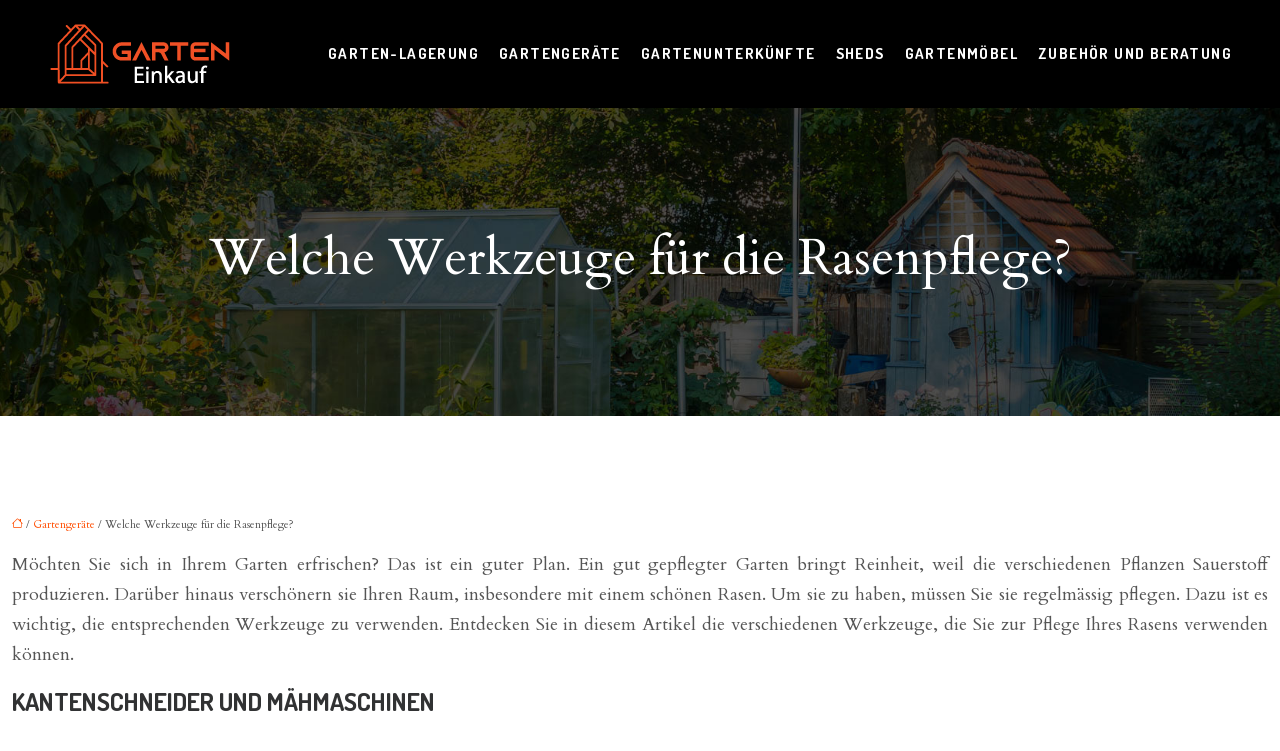

--- FILE ---
content_type: text/html; charset=UTF-8
request_url: https://www.garten-einkauf.de/welche-werkzeuge-fuer-die-rasenpflege/
body_size: 9665
content:
<!DOCTYPE html>
<html lang="de">
<head>
<meta charset="UTF-8" />
<meta name="viewport" content="width=device-width">
<link rel="shortcut icon" href="/wp-content/uploads/2020/03/favicon.png" />
<script type="application/ld+json">
{
    "@context": "https://schema.org",
    "@graph": [
        {
            "@type": "WebSite",
            "@id": "https://www.garten-einkauf.de#website",
            "url": "https://www.garten-einkauf.de",
            "name": "My CMS",
            "inLanguage": "de-DE",
            "publisher": {
                "@id": "https://www.garten-einkauf.de#organization"
            }
        },
        {
            "@type": "Organization",
            "@id": "https://www.garten-einkauf.de#organization",
            "name": "My CMS",
            "url": "https://www.garten-einkauf.de",
            "logo": {
                "@type": "ImageObject",
                "@id": "https://www.garten-einkauf.de#logo",
                "url": "https://www.garten-einkauf.de/wp-content/uploads/2024/09/garden-einkauf1.png"
            }
        },
        {
            "@type": "Person",
            "@id": "https://www.garten-einkauf.de/author/instalationsite_d70tquh9#person",
            "name": "admin",
            "jobTitle": "Rédaction Web",
            "url": "https://www.garten-einkauf.de/author/instalationsite_d70tquh9",
            "worksFor": {
                "@id": "https://www.garten-einkauf.de#organization"
            },
            "image": {
                "@type": "ImageObject",
                "url": ""
            }
        },
        {
            "@type": "WebPage",
            "@id": "https://www.garten-einkauf.de/welche-werkzeuge-fuer-die-rasenpflege/#webpage",
            "url": "https://www.garten-einkauf.de/welche-werkzeuge-fuer-die-rasenpflege/",
            "isPartOf": {
                "@id": "https://www.garten-einkauf.de#website"
            },
            "breadcrumb": {
                "@id": "https://www.garten-einkauf.de/welche-werkzeuge-fuer-die-rasenpflege/#breadcrumb"
            },
            "inLanguage": "de_DE"
        },
        {
            "@type": "Article",
            "@id": "https://www.garten-einkauf.de/welche-werkzeuge-fuer-die-rasenpflege/#article",
            "headline": "Welche Werkzeuge für die Rasenpflege?",
            "mainEntityOfPage": {
                "@id": "https://www.garten-einkauf.de/welche-werkzeuge-fuer-die-rasenpflege/#webpage"
            },
            "wordCount": 385,
            "isAccessibleForFree": true,
            "articleSection": [
                "Gartengeräte"
            ],
            "datePublished": "2020-07-17T14:04:42+00:00",
            "author": {
                "@id": "https://www.garten-einkauf.de/author/instalationsite_d70tquh9#person"
            },
            "publisher": {
                "@id": "https://www.garten-einkauf.de#organization"
            },
            "inLanguage": "de-DE"
        },
        {
            "@type": "BreadcrumbList",
            "@id": "https://www.garten-einkauf.de/welche-werkzeuge-fuer-die-rasenpflege/#breadcrumb",
            "itemListElement": [
                {
                    "@type": "ListItem",
                    "position": 1,
                    "name": "Accueil",
                    "item": "https://www.garten-einkauf.de/"
                },
                {
                    "@type": "ListItem",
                    "position": 2,
                    "name": "Gartengeräte",
                    "item": "https://www.garten-einkauf.de/gartengerate/"
                },
                {
                    "@type": "ListItem",
                    "position": 3,
                    "name": "Welche Werkzeuge für die Rasenpflege?",
                    "item": "https://www.garten-einkauf.de/welche-werkzeuge-fuer-die-rasenpflege/"
                }
            ]
        }
    ]
}</script>
<meta name='robots' content='max-image-preview:large' />
<title>Die richtigen Werkzeuge zur Pflege Ihres Rasens</title><meta name="description" content="Gras ist ein wichtiges Element in einem Garten. Es muss regelmäßig gewartet werden, um die richtige Qualität zu erreichen. Dies erfordert gut angepasste Werkzeuge."><link rel="alternate" title="oEmbed (JSON)" type="application/json+oembed" href="https://www.garten-einkauf.de/wp-json/oembed/1.0/embed?url=https%3A%2F%2Fwww.garten-einkauf.de%2Fwelche-werkzeuge-fuer-die-rasenpflege%2F" />
<link rel="alternate" title="oEmbed (XML)" type="text/xml+oembed" href="https://www.garten-einkauf.de/wp-json/oembed/1.0/embed?url=https%3A%2F%2Fwww.garten-einkauf.de%2Fwelche-werkzeuge-fuer-die-rasenpflege%2F&#038;format=xml" />
<style id='wp-img-auto-sizes-contain-inline-css' type='text/css'>
img:is([sizes=auto i],[sizes^="auto," i]){contain-intrinsic-size:3000px 1500px}
/*# sourceURL=wp-img-auto-sizes-contain-inline-css */
</style>
<style id='wp-block-library-inline-css' type='text/css'>
:root{--wp-block-synced-color:#7a00df;--wp-block-synced-color--rgb:122,0,223;--wp-bound-block-color:var(--wp-block-synced-color);--wp-editor-canvas-background:#ddd;--wp-admin-theme-color:#007cba;--wp-admin-theme-color--rgb:0,124,186;--wp-admin-theme-color-darker-10:#006ba1;--wp-admin-theme-color-darker-10--rgb:0,107,160.5;--wp-admin-theme-color-darker-20:#005a87;--wp-admin-theme-color-darker-20--rgb:0,90,135;--wp-admin-border-width-focus:2px}@media (min-resolution:192dpi){:root{--wp-admin-border-width-focus:1.5px}}.wp-element-button{cursor:pointer}:root .has-very-light-gray-background-color{background-color:#eee}:root .has-very-dark-gray-background-color{background-color:#313131}:root .has-very-light-gray-color{color:#eee}:root .has-very-dark-gray-color{color:#313131}:root .has-vivid-green-cyan-to-vivid-cyan-blue-gradient-background{background:linear-gradient(135deg,#00d084,#0693e3)}:root .has-purple-crush-gradient-background{background:linear-gradient(135deg,#34e2e4,#4721fb 50%,#ab1dfe)}:root .has-hazy-dawn-gradient-background{background:linear-gradient(135deg,#faaca8,#dad0ec)}:root .has-subdued-olive-gradient-background{background:linear-gradient(135deg,#fafae1,#67a671)}:root .has-atomic-cream-gradient-background{background:linear-gradient(135deg,#fdd79a,#004a59)}:root .has-nightshade-gradient-background{background:linear-gradient(135deg,#330968,#31cdcf)}:root .has-midnight-gradient-background{background:linear-gradient(135deg,#020381,#2874fc)}:root{--wp--preset--font-size--normal:16px;--wp--preset--font-size--huge:42px}.has-regular-font-size{font-size:1em}.has-larger-font-size{font-size:2.625em}.has-normal-font-size{font-size:var(--wp--preset--font-size--normal)}.has-huge-font-size{font-size:var(--wp--preset--font-size--huge)}.has-text-align-center{text-align:center}.has-text-align-left{text-align:left}.has-text-align-right{text-align:right}.has-fit-text{white-space:nowrap!important}#end-resizable-editor-section{display:none}.aligncenter{clear:both}.items-justified-left{justify-content:flex-start}.items-justified-center{justify-content:center}.items-justified-right{justify-content:flex-end}.items-justified-space-between{justify-content:space-between}.screen-reader-text{border:0;clip-path:inset(50%);height:1px;margin:-1px;overflow:hidden;padding:0;position:absolute;width:1px;word-wrap:normal!important}.screen-reader-text:focus{background-color:#ddd;clip-path:none;color:#444;display:block;font-size:1em;height:auto;left:5px;line-height:normal;padding:15px 23px 14px;text-decoration:none;top:5px;width:auto;z-index:100000}html :where(.has-border-color){border-style:solid}html :where([style*=border-top-color]){border-top-style:solid}html :where([style*=border-right-color]){border-right-style:solid}html :where([style*=border-bottom-color]){border-bottom-style:solid}html :where([style*=border-left-color]){border-left-style:solid}html :where([style*=border-width]){border-style:solid}html :where([style*=border-top-width]){border-top-style:solid}html :where([style*=border-right-width]){border-right-style:solid}html :where([style*=border-bottom-width]){border-bottom-style:solid}html :where([style*=border-left-width]){border-left-style:solid}html :where(img[class*=wp-image-]){height:auto;max-width:100%}:where(figure){margin:0 0 1em}html :where(.is-position-sticky){--wp-admin--admin-bar--position-offset:var(--wp-admin--admin-bar--height,0px)}@media screen and (max-width:600px){html :where(.is-position-sticky){--wp-admin--admin-bar--position-offset:0px}}

/*# sourceURL=wp-block-library-inline-css */
</style><style id='global-styles-inline-css' type='text/css'>
:root{--wp--preset--aspect-ratio--square: 1;--wp--preset--aspect-ratio--4-3: 4/3;--wp--preset--aspect-ratio--3-4: 3/4;--wp--preset--aspect-ratio--3-2: 3/2;--wp--preset--aspect-ratio--2-3: 2/3;--wp--preset--aspect-ratio--16-9: 16/9;--wp--preset--aspect-ratio--9-16: 9/16;--wp--preset--color--black: #000000;--wp--preset--color--cyan-bluish-gray: #abb8c3;--wp--preset--color--white: #ffffff;--wp--preset--color--pale-pink: #f78da7;--wp--preset--color--vivid-red: #cf2e2e;--wp--preset--color--luminous-vivid-orange: #ff6900;--wp--preset--color--luminous-vivid-amber: #fcb900;--wp--preset--color--light-green-cyan: #7bdcb5;--wp--preset--color--vivid-green-cyan: #00d084;--wp--preset--color--pale-cyan-blue: #8ed1fc;--wp--preset--color--vivid-cyan-blue: #0693e3;--wp--preset--color--vivid-purple: #9b51e0;--wp--preset--color--base: #f9f9f9;--wp--preset--color--base-2: #ffffff;--wp--preset--color--contrast: #111111;--wp--preset--color--contrast-2: #636363;--wp--preset--color--contrast-3: #A4A4A4;--wp--preset--color--accent: #cfcabe;--wp--preset--color--accent-2: #c2a990;--wp--preset--color--accent-3: #d8613c;--wp--preset--color--accent-4: #b1c5a4;--wp--preset--color--accent-5: #b5bdbc;--wp--preset--gradient--vivid-cyan-blue-to-vivid-purple: linear-gradient(135deg,rgb(6,147,227) 0%,rgb(155,81,224) 100%);--wp--preset--gradient--light-green-cyan-to-vivid-green-cyan: linear-gradient(135deg,rgb(122,220,180) 0%,rgb(0,208,130) 100%);--wp--preset--gradient--luminous-vivid-amber-to-luminous-vivid-orange: linear-gradient(135deg,rgb(252,185,0) 0%,rgb(255,105,0) 100%);--wp--preset--gradient--luminous-vivid-orange-to-vivid-red: linear-gradient(135deg,rgb(255,105,0) 0%,rgb(207,46,46) 100%);--wp--preset--gradient--very-light-gray-to-cyan-bluish-gray: linear-gradient(135deg,rgb(238,238,238) 0%,rgb(169,184,195) 100%);--wp--preset--gradient--cool-to-warm-spectrum: linear-gradient(135deg,rgb(74,234,220) 0%,rgb(151,120,209) 20%,rgb(207,42,186) 40%,rgb(238,44,130) 60%,rgb(251,105,98) 80%,rgb(254,248,76) 100%);--wp--preset--gradient--blush-light-purple: linear-gradient(135deg,rgb(255,206,236) 0%,rgb(152,150,240) 100%);--wp--preset--gradient--blush-bordeaux: linear-gradient(135deg,rgb(254,205,165) 0%,rgb(254,45,45) 50%,rgb(107,0,62) 100%);--wp--preset--gradient--luminous-dusk: linear-gradient(135deg,rgb(255,203,112) 0%,rgb(199,81,192) 50%,rgb(65,88,208) 100%);--wp--preset--gradient--pale-ocean: linear-gradient(135deg,rgb(255,245,203) 0%,rgb(182,227,212) 50%,rgb(51,167,181) 100%);--wp--preset--gradient--electric-grass: linear-gradient(135deg,rgb(202,248,128) 0%,rgb(113,206,126) 100%);--wp--preset--gradient--midnight: linear-gradient(135deg,rgb(2,3,129) 0%,rgb(40,116,252) 100%);--wp--preset--gradient--gradient-1: linear-gradient(to bottom, #cfcabe 0%, #F9F9F9 100%);--wp--preset--gradient--gradient-2: linear-gradient(to bottom, #C2A990 0%, #F9F9F9 100%);--wp--preset--gradient--gradient-3: linear-gradient(to bottom, #D8613C 0%, #F9F9F9 100%);--wp--preset--gradient--gradient-4: linear-gradient(to bottom, #B1C5A4 0%, #F9F9F9 100%);--wp--preset--gradient--gradient-5: linear-gradient(to bottom, #B5BDBC 0%, #F9F9F9 100%);--wp--preset--gradient--gradient-6: linear-gradient(to bottom, #A4A4A4 0%, #F9F9F9 100%);--wp--preset--gradient--gradient-7: linear-gradient(to bottom, #cfcabe 50%, #F9F9F9 50%);--wp--preset--gradient--gradient-8: linear-gradient(to bottom, #C2A990 50%, #F9F9F9 50%);--wp--preset--gradient--gradient-9: linear-gradient(to bottom, #D8613C 50%, #F9F9F9 50%);--wp--preset--gradient--gradient-10: linear-gradient(to bottom, #B1C5A4 50%, #F9F9F9 50%);--wp--preset--gradient--gradient-11: linear-gradient(to bottom, #B5BDBC 50%, #F9F9F9 50%);--wp--preset--gradient--gradient-12: linear-gradient(to bottom, #A4A4A4 50%, #F9F9F9 50%);--wp--preset--font-size--small: 13px;--wp--preset--font-size--medium: 20px;--wp--preset--font-size--large: 36px;--wp--preset--font-size--x-large: 42px;--wp--preset--spacing--20: min(1.5rem, 2vw);--wp--preset--spacing--30: min(2.5rem, 3vw);--wp--preset--spacing--40: min(4rem, 5vw);--wp--preset--spacing--50: min(6.5rem, 8vw);--wp--preset--spacing--60: min(10.5rem, 13vw);--wp--preset--spacing--70: 3.38rem;--wp--preset--spacing--80: 5.06rem;--wp--preset--spacing--10: 1rem;--wp--preset--shadow--natural: 6px 6px 9px rgba(0, 0, 0, 0.2);--wp--preset--shadow--deep: 12px 12px 50px rgba(0, 0, 0, 0.4);--wp--preset--shadow--sharp: 6px 6px 0px rgba(0, 0, 0, 0.2);--wp--preset--shadow--outlined: 6px 6px 0px -3px rgb(255, 255, 255), 6px 6px rgb(0, 0, 0);--wp--preset--shadow--crisp: 6px 6px 0px rgb(0, 0, 0);}:root { --wp--style--global--content-size: 1320px;--wp--style--global--wide-size: 1920px; }:where(body) { margin: 0; }.wp-site-blocks { padding-top: var(--wp--style--root--padding-top); padding-bottom: var(--wp--style--root--padding-bottom); }.has-global-padding { padding-right: var(--wp--style--root--padding-right); padding-left: var(--wp--style--root--padding-left); }.has-global-padding > .alignfull { margin-right: calc(var(--wp--style--root--padding-right) * -1); margin-left: calc(var(--wp--style--root--padding-left) * -1); }.has-global-padding :where(:not(.alignfull.is-layout-flow) > .has-global-padding:not(.wp-block-block, .alignfull)) { padding-right: 0; padding-left: 0; }.has-global-padding :where(:not(.alignfull.is-layout-flow) > .has-global-padding:not(.wp-block-block, .alignfull)) > .alignfull { margin-left: 0; margin-right: 0; }.wp-site-blocks > .alignleft { float: left; margin-right: 2em; }.wp-site-blocks > .alignright { float: right; margin-left: 2em; }.wp-site-blocks > .aligncenter { justify-content: center; margin-left: auto; margin-right: auto; }:where(.wp-site-blocks) > * { margin-block-start: 1.2rem; margin-block-end: 0; }:where(.wp-site-blocks) > :first-child { margin-block-start: 0; }:where(.wp-site-blocks) > :last-child { margin-block-end: 0; }:root { --wp--style--block-gap: 1.2rem; }:root :where(.is-layout-flow) > :first-child{margin-block-start: 0;}:root :where(.is-layout-flow) > :last-child{margin-block-end: 0;}:root :where(.is-layout-flow) > *{margin-block-start: 1.2rem;margin-block-end: 0;}:root :where(.is-layout-constrained) > :first-child{margin-block-start: 0;}:root :where(.is-layout-constrained) > :last-child{margin-block-end: 0;}:root :where(.is-layout-constrained) > *{margin-block-start: 1.2rem;margin-block-end: 0;}:root :where(.is-layout-flex){gap: 1.2rem;}:root :where(.is-layout-grid){gap: 1.2rem;}.is-layout-flow > .alignleft{float: left;margin-inline-start: 0;margin-inline-end: 2em;}.is-layout-flow > .alignright{float: right;margin-inline-start: 2em;margin-inline-end: 0;}.is-layout-flow > .aligncenter{margin-left: auto !important;margin-right: auto !important;}.is-layout-constrained > .alignleft{float: left;margin-inline-start: 0;margin-inline-end: 2em;}.is-layout-constrained > .alignright{float: right;margin-inline-start: 2em;margin-inline-end: 0;}.is-layout-constrained > .aligncenter{margin-left: auto !important;margin-right: auto !important;}.is-layout-constrained > :where(:not(.alignleft):not(.alignright):not(.alignfull)){max-width: var(--wp--style--global--content-size);margin-left: auto !important;margin-right: auto !important;}.is-layout-constrained > .alignwide{max-width: var(--wp--style--global--wide-size);}body .is-layout-flex{display: flex;}.is-layout-flex{flex-wrap: wrap;align-items: center;}.is-layout-flex > :is(*, div){margin: 0;}body .is-layout-grid{display: grid;}.is-layout-grid > :is(*, div){margin: 0;}body{--wp--style--root--padding-top: 0px;--wp--style--root--padding-right: var(--wp--preset--spacing--50);--wp--style--root--padding-bottom: 0px;--wp--style--root--padding-left: var(--wp--preset--spacing--50);}a:where(:not(.wp-element-button)){text-decoration: underline;}:root :where(a:where(:not(.wp-element-button)):hover){text-decoration: none;}:root :where(.wp-element-button, .wp-block-button__link){background-color: var(--wp--preset--color--contrast);border-radius: .33rem;border-color: var(--wp--preset--color--contrast);border-width: 0;color: var(--wp--preset--color--base);font-family: inherit;font-size: var(--wp--preset--font-size--small);font-style: normal;font-weight: 500;letter-spacing: inherit;line-height: inherit;padding-top: 0.6rem;padding-right: 1rem;padding-bottom: 0.6rem;padding-left: 1rem;text-decoration: none;text-transform: inherit;}:root :where(.wp-element-button:hover, .wp-block-button__link:hover){background-color: var(--wp--preset--color--contrast-2);border-color: var(--wp--preset--color--contrast-2);color: var(--wp--preset--color--base);}:root :where(.wp-element-button:focus, .wp-block-button__link:focus){background-color: var(--wp--preset--color--contrast-2);border-color: var(--wp--preset--color--contrast-2);color: var(--wp--preset--color--base);outline-color: var(--wp--preset--color--contrast);outline-offset: 2px;outline-style: dotted;outline-width: 1px;}:root :where(.wp-element-button:active, .wp-block-button__link:active){background-color: var(--wp--preset--color--contrast);color: var(--wp--preset--color--base);}:root :where(.wp-element-caption, .wp-block-audio figcaption, .wp-block-embed figcaption, .wp-block-gallery figcaption, .wp-block-image figcaption, .wp-block-table figcaption, .wp-block-video figcaption){color: var(--wp--preset--color--contrast-2);font-family: var(--wp--preset--font-family--body);font-size: 0.8rem;}.has-black-color{color: var(--wp--preset--color--black) !important;}.has-cyan-bluish-gray-color{color: var(--wp--preset--color--cyan-bluish-gray) !important;}.has-white-color{color: var(--wp--preset--color--white) !important;}.has-pale-pink-color{color: var(--wp--preset--color--pale-pink) !important;}.has-vivid-red-color{color: var(--wp--preset--color--vivid-red) !important;}.has-luminous-vivid-orange-color{color: var(--wp--preset--color--luminous-vivid-orange) !important;}.has-luminous-vivid-amber-color{color: var(--wp--preset--color--luminous-vivid-amber) !important;}.has-light-green-cyan-color{color: var(--wp--preset--color--light-green-cyan) !important;}.has-vivid-green-cyan-color{color: var(--wp--preset--color--vivid-green-cyan) !important;}.has-pale-cyan-blue-color{color: var(--wp--preset--color--pale-cyan-blue) !important;}.has-vivid-cyan-blue-color{color: var(--wp--preset--color--vivid-cyan-blue) !important;}.has-vivid-purple-color{color: var(--wp--preset--color--vivid-purple) !important;}.has-base-color{color: var(--wp--preset--color--base) !important;}.has-base-2-color{color: var(--wp--preset--color--base-2) !important;}.has-contrast-color{color: var(--wp--preset--color--contrast) !important;}.has-contrast-2-color{color: var(--wp--preset--color--contrast-2) !important;}.has-contrast-3-color{color: var(--wp--preset--color--contrast-3) !important;}.has-accent-color{color: var(--wp--preset--color--accent) !important;}.has-accent-2-color{color: var(--wp--preset--color--accent-2) !important;}.has-accent-3-color{color: var(--wp--preset--color--accent-3) !important;}.has-accent-4-color{color: var(--wp--preset--color--accent-4) !important;}.has-accent-5-color{color: var(--wp--preset--color--accent-5) !important;}.has-black-background-color{background-color: var(--wp--preset--color--black) !important;}.has-cyan-bluish-gray-background-color{background-color: var(--wp--preset--color--cyan-bluish-gray) !important;}.has-white-background-color{background-color: var(--wp--preset--color--white) !important;}.has-pale-pink-background-color{background-color: var(--wp--preset--color--pale-pink) !important;}.has-vivid-red-background-color{background-color: var(--wp--preset--color--vivid-red) !important;}.has-luminous-vivid-orange-background-color{background-color: var(--wp--preset--color--luminous-vivid-orange) !important;}.has-luminous-vivid-amber-background-color{background-color: var(--wp--preset--color--luminous-vivid-amber) !important;}.has-light-green-cyan-background-color{background-color: var(--wp--preset--color--light-green-cyan) !important;}.has-vivid-green-cyan-background-color{background-color: var(--wp--preset--color--vivid-green-cyan) !important;}.has-pale-cyan-blue-background-color{background-color: var(--wp--preset--color--pale-cyan-blue) !important;}.has-vivid-cyan-blue-background-color{background-color: var(--wp--preset--color--vivid-cyan-blue) !important;}.has-vivid-purple-background-color{background-color: var(--wp--preset--color--vivid-purple) !important;}.has-base-background-color{background-color: var(--wp--preset--color--base) !important;}.has-base-2-background-color{background-color: var(--wp--preset--color--base-2) !important;}.has-contrast-background-color{background-color: var(--wp--preset--color--contrast) !important;}.has-contrast-2-background-color{background-color: var(--wp--preset--color--contrast-2) !important;}.has-contrast-3-background-color{background-color: var(--wp--preset--color--contrast-3) !important;}.has-accent-background-color{background-color: var(--wp--preset--color--accent) !important;}.has-accent-2-background-color{background-color: var(--wp--preset--color--accent-2) !important;}.has-accent-3-background-color{background-color: var(--wp--preset--color--accent-3) !important;}.has-accent-4-background-color{background-color: var(--wp--preset--color--accent-4) !important;}.has-accent-5-background-color{background-color: var(--wp--preset--color--accent-5) !important;}.has-black-border-color{border-color: var(--wp--preset--color--black) !important;}.has-cyan-bluish-gray-border-color{border-color: var(--wp--preset--color--cyan-bluish-gray) !important;}.has-white-border-color{border-color: var(--wp--preset--color--white) !important;}.has-pale-pink-border-color{border-color: var(--wp--preset--color--pale-pink) !important;}.has-vivid-red-border-color{border-color: var(--wp--preset--color--vivid-red) !important;}.has-luminous-vivid-orange-border-color{border-color: var(--wp--preset--color--luminous-vivid-orange) !important;}.has-luminous-vivid-amber-border-color{border-color: var(--wp--preset--color--luminous-vivid-amber) !important;}.has-light-green-cyan-border-color{border-color: var(--wp--preset--color--light-green-cyan) !important;}.has-vivid-green-cyan-border-color{border-color: var(--wp--preset--color--vivid-green-cyan) !important;}.has-pale-cyan-blue-border-color{border-color: var(--wp--preset--color--pale-cyan-blue) !important;}.has-vivid-cyan-blue-border-color{border-color: var(--wp--preset--color--vivid-cyan-blue) !important;}.has-vivid-purple-border-color{border-color: var(--wp--preset--color--vivid-purple) !important;}.has-base-border-color{border-color: var(--wp--preset--color--base) !important;}.has-base-2-border-color{border-color: var(--wp--preset--color--base-2) !important;}.has-contrast-border-color{border-color: var(--wp--preset--color--contrast) !important;}.has-contrast-2-border-color{border-color: var(--wp--preset--color--contrast-2) !important;}.has-contrast-3-border-color{border-color: var(--wp--preset--color--contrast-3) !important;}.has-accent-border-color{border-color: var(--wp--preset--color--accent) !important;}.has-accent-2-border-color{border-color: var(--wp--preset--color--accent-2) !important;}.has-accent-3-border-color{border-color: var(--wp--preset--color--accent-3) !important;}.has-accent-4-border-color{border-color: var(--wp--preset--color--accent-4) !important;}.has-accent-5-border-color{border-color: var(--wp--preset--color--accent-5) !important;}.has-vivid-cyan-blue-to-vivid-purple-gradient-background{background: var(--wp--preset--gradient--vivid-cyan-blue-to-vivid-purple) !important;}.has-light-green-cyan-to-vivid-green-cyan-gradient-background{background: var(--wp--preset--gradient--light-green-cyan-to-vivid-green-cyan) !important;}.has-luminous-vivid-amber-to-luminous-vivid-orange-gradient-background{background: var(--wp--preset--gradient--luminous-vivid-amber-to-luminous-vivid-orange) !important;}.has-luminous-vivid-orange-to-vivid-red-gradient-background{background: var(--wp--preset--gradient--luminous-vivid-orange-to-vivid-red) !important;}.has-very-light-gray-to-cyan-bluish-gray-gradient-background{background: var(--wp--preset--gradient--very-light-gray-to-cyan-bluish-gray) !important;}.has-cool-to-warm-spectrum-gradient-background{background: var(--wp--preset--gradient--cool-to-warm-spectrum) !important;}.has-blush-light-purple-gradient-background{background: var(--wp--preset--gradient--blush-light-purple) !important;}.has-blush-bordeaux-gradient-background{background: var(--wp--preset--gradient--blush-bordeaux) !important;}.has-luminous-dusk-gradient-background{background: var(--wp--preset--gradient--luminous-dusk) !important;}.has-pale-ocean-gradient-background{background: var(--wp--preset--gradient--pale-ocean) !important;}.has-electric-grass-gradient-background{background: var(--wp--preset--gradient--electric-grass) !important;}.has-midnight-gradient-background{background: var(--wp--preset--gradient--midnight) !important;}.has-gradient-1-gradient-background{background: var(--wp--preset--gradient--gradient-1) !important;}.has-gradient-2-gradient-background{background: var(--wp--preset--gradient--gradient-2) !important;}.has-gradient-3-gradient-background{background: var(--wp--preset--gradient--gradient-3) !important;}.has-gradient-4-gradient-background{background: var(--wp--preset--gradient--gradient-4) !important;}.has-gradient-5-gradient-background{background: var(--wp--preset--gradient--gradient-5) !important;}.has-gradient-6-gradient-background{background: var(--wp--preset--gradient--gradient-6) !important;}.has-gradient-7-gradient-background{background: var(--wp--preset--gradient--gradient-7) !important;}.has-gradient-8-gradient-background{background: var(--wp--preset--gradient--gradient-8) !important;}.has-gradient-9-gradient-background{background: var(--wp--preset--gradient--gradient-9) !important;}.has-gradient-10-gradient-background{background: var(--wp--preset--gradient--gradient-10) !important;}.has-gradient-11-gradient-background{background: var(--wp--preset--gradient--gradient-11) !important;}.has-gradient-12-gradient-background{background: var(--wp--preset--gradient--gradient-12) !important;}.has-small-font-size{font-size: var(--wp--preset--font-size--small) !important;}.has-medium-font-size{font-size: var(--wp--preset--font-size--medium) !important;}.has-large-font-size{font-size: var(--wp--preset--font-size--large) !important;}.has-x-large-font-size{font-size: var(--wp--preset--font-size--x-large) !important;}
/*# sourceURL=global-styles-inline-css */
</style>

<link rel='stylesheet' id='default-css' href='https://www.garten-einkauf.de/wp-content/themes/factory-templates-4/style.css?ver=b55e69ec82ebc22ed8bcadf8fc4fd9b5' type='text/css' media='all' />
<link rel='stylesheet' id='bootstrap5-css' href='https://www.garten-einkauf.de/wp-content/themes/factory-templates-4/css/bootstrap.min.css?ver=b55e69ec82ebc22ed8bcadf8fc4fd9b5' type='text/css' media='all' />
<link rel='stylesheet' id='bootstrap-icon-css' href='https://www.garten-einkauf.de/wp-content/themes/factory-templates-4/css/bootstrap-icons.css?ver=b55e69ec82ebc22ed8bcadf8fc4fd9b5' type='text/css' media='all' />
<link rel='stylesheet' id='global-css' href='https://www.garten-einkauf.de/wp-content/themes/factory-templates-4/css/global.css?ver=b55e69ec82ebc22ed8bcadf8fc4fd9b5' type='text/css' media='all' />
<link rel='stylesheet' id='light-theme-css' href='https://www.garten-einkauf.de/wp-content/themes/factory-templates-4/css/light.css?ver=b55e69ec82ebc22ed8bcadf8fc4fd9b5' type='text/css' media='all' />
<script type="text/javascript" src="https://code.jquery.com/jquery-3.2.1.min.js?ver=b55e69ec82ebc22ed8bcadf8fc4fd9b5" id="jquery3.2.1-js"></script>
<script type="text/javascript" src="https://www.garten-einkauf.de/wp-content/themes/factory-templates-4/js/fn.js?ver=b55e69ec82ebc22ed8bcadf8fc4fd9b5" id="default_script-js"></script>
<link rel="https://api.w.org/" href="https://www.garten-einkauf.de/wp-json/" /><link rel="alternate" title="JSON" type="application/json" href="https://www.garten-einkauf.de/wp-json/wp/v2/posts/473" /><link rel="EditURI" type="application/rsd+xml" title="RSD" href="https://www.garten-einkauf.de/xmlrpc.php?rsd" />
<link rel="canonical" href="https://www.garten-einkauf.de/welche-werkzeuge-fuer-die-rasenpflege/" />
<link rel='shortlink' href='https://www.garten-einkauf.de/?p=473' />
 
<link rel="preconnect" href="https://fonts.googleapis.com">
    <link rel="preconnect" href="https://fonts.gstatic.com" crossorigin>
    <link href="https://fonts.googleapis.com/css2?family=Cardo&family=Dosis:wght@300;400;500;600;700&family=Satisfy&display=swap" rel="stylesheet">
<meta name="google-site-verification" content="mKQ3sy-EBtr4KEfZA5ljddLUSMCGptInLWtzYbX8Om4" />
<meta name="google-site-verification" content="G0l75MGPsOOM4kFeGZSaIWIV8AXaTVT5DDSHETQkHl8" /> 
<style type="text/css">
.default_color_background,.menu-bars{background-color : #ff4d01 }.default_color_text,a,h1 span,h2 span,h3 span,h4 span,h5 span,h6 span{color :#ff4d01 }.navigation li a,.navigation li.disabled,.navigation li.active a,.owl-dots .owl-dot.active span,.owl-dots .owl-dot:hover span{background-color: #ff4d01;}
.block-spc{border-color:#ff4d01}
.page-content a{color : #ff4d01 }.page-content a:hover{color : #d7a309 }.home .body-content a{color : #ff4d01 }.home .body-content a:hover{color : #d7a309 }.col-menu,.main-navigation{background-color:transparent;}body:not(.home) .main-navigation{background-color:#000}.main-navigation {padding:10px 0;}.main-navigation.scrolled{background-color:#000;}.main-navigation .logo-main{height: 72px;}.main-navigation  .logo-sticky{height: 60px;}nav li a{font-size:15px;}nav li a{line-height:26px;}nav li a{color:#fff!important;}nav li:hover > a,.current-menu-item > a{color:#ff4d01!important;}.sub-menu a{color:#000!important;}.archive h1{color:#fff!important;}.archive h1{text-align:center!important;} .archive h1{font-size:50px}  .archive h2,.cat-description h2{font-size:25px} .archive h2 a,.cat-description h2{color:#333!important;}.archive .readmore{background-color:#ff4d01;}.archive .readmore{color:#fff;}.archive .readmore:hover{background-color:#0a0a0a;}.archive .readmore:hover{color:#fff;}.archive .readmore{padding:8px 20px;}.single h1{color:#fff!important;}.single .the-post h2{color:#313233!important;}.single .the-post h3{color:#313233!important;}.single .the-post h4{color:#313233!important;}.single .the-post h5{color:#313233!important;}.single .the-post h6{color:#313233!important;} .single .post-content a{color:#ff4d01} .single .post-content a:hover{color:#d7a309}.single h1{text-align:center!important;}.single h1{font-size: 50px}.single h2{font-size: 25px}.single h3{font-size: 21px}.single h4{font-size: 18px}.single h5{font-size: 16px}.single h6{font-size: 15px}footer{background-position:top }  footer{padding:80px 0 60px} </style>
<style>:root {
    --color-primary: #ff4d01;
    --color-primary-light: #ff6401;
    --color-primary-dark: #b23500;
    --color-primary-hover: #e54500;
    --color-primary-muted: #ff7b01;
            --color-background: #fff;
    --color-text: #ffffff;
} </style>
<style id="custom-st" type="text/css">
body{font-family:'Cardo';font-weight:400;line-height:1.7;color:#555;font-size:18px;}.dosis{font-family:'Dosis';}.satisfy{font-family:'Satisfy';}.arr-mart{margin-left:-50px!important}nav li a{font-family:Dosis;font-weight:700;text-transform:uppercase;letter-spacing:1.4px;}.main-navigation .menu-item-has-children:after{right:-23px;color:#fff;}h2,h3,h4,h5,h6{font-weight:700;text-transform:uppercase;font-family:Dosis;}.text-justify {text-align:justify;}.hover-image .wp-block-cover__background{opacity:0 !important;transition:all 0.6s ease;}.hover-image:hover .wp-block-cover__background{opacity:0.6!important;}.hover-image .wp-block-cover__image-background{transition:all 0.5s ease;}.hover-image:hover .wp-block-cover__image-background{transform:scale(1.2);}.groupeA .is-layout-flex{gap:0rem;}.groupeA figure{margin:0 0 0rem;}footer .widget_footer {text-align:center;}.widget_footer .footer-widget{font-size:24px;border-bottom:0px solid;margin:30px;}.apollo figure .heading{text-transform:uppercase;}.apollo figure p{text-transform:uppercase;}.widget_sidebar .sidebar-widget{font-size:22px;border-bottom:0px solid;margin-bottom:10px;}@media only screen and (max-width:670px){h1 {font-size:70px !important;line-height:80px !important;}.parA {font-size:30px !important;}.arr-mart{margin-left:0!important}}body:not(.home) footer{background-color:#f3eeec;}.widget_sidebar{margin-bottom:50px;background:#fff;-webkit-box-shadow:0 15px 76px 0 rgba(0,0,0,.1);box-shadow:0 15px 76px 0 rgba(0,0,0,.1);box-sizing:border-box;text-align:center;padding:25px 20px 20px;}.widget_sidebar .sidebar-widget{margin-bottom:1em;color:#111;text-align:left;position:relative;padding-bottom:1em;font-weight:500;border-bottom:none;font-size:20px;}.widget_sidebar .sidebar-widget:after,.widget_sidebar .sidebar-widget:before{content:"";position:absolute;left:0;bottom:2px;height:0;}.widget_sidebar .sidebar-widget:before{width:100%;border-bottom:1px solid #ececec;}.widget_sidebar .sidebar-widget:after{width:50px;border-bottom:1px solid #ff4d01;}#back_to_top svg {width:20px;}#inactive,.to-top {box-shadow:none;z-index:3;}</style>
</head> 

<body class="wp-singular post-template-default single single-post postid-473 single-format-standard wp-theme-factory-templates-4 catid-4" style="background-color: #fff;">

<div class="main-navigation  container-fluid is_sticky ">
<nav class="navbar navbar-expand-lg px-5 container-fluid">

<a id="logo" href="https://www.garten-einkauf.de">
<img class="logo-main" src="/wp-content/uploads/2024/09/garden-einkauf1.png"  width="183px"   height="72px"  alt="logo">
<img class="logo-sticky" src="/wp-content/uploads/2024/09/garden-einkauf1.png" width="auto" height="60px" alt="logo"></a>

    <button class="navbar-toggler" type="button" data-bs-toggle="collapse" data-bs-target="#navbarSupportedContent" aria-controls="navbarSupportedContent" aria-expanded="false" aria-label="Toggle navigation">
      <span class="navbar-toggler-icon"><i class="bi bi-list"></i></span>
    </button>

    <div class="collapse navbar-collapse" id="navbarSupportedContent">

<ul id="main-menu" class="classic-menu navbar-nav ms-auto mb-2 mb-lg-0"><li id="menu-item-385" class="menu-item menu-item-type-taxonomy menu-item-object-category"><a href="https://www.garten-einkauf.de/garten-lagerung/">Garten-Lagerung</a></li>
<li id="menu-item-386" class="menu-item menu-item-type-taxonomy menu-item-object-category current-post-ancestor current-menu-parent current-post-parent"><a href="https://www.garten-einkauf.de/gartengerate/">Gartengeräte</a></li>
<li id="menu-item-387" class="menu-item menu-item-type-taxonomy menu-item-object-category"><a href="https://www.garten-einkauf.de/gartenunterkunfte/">Gartenunterkünfte</a></li>
<li id="menu-item-441" class="menu-item menu-item-type-taxonomy menu-item-object-category"><a href="https://www.garten-einkauf.de/sheds/">SHEDS</a></li>
<li id="menu-item-475" class="menu-item menu-item-type-taxonomy menu-item-object-category"><a href="https://www.garten-einkauf.de/gartenmoebel/">GARTENMÖBEL</a></li>
<li id="menu-item-388" class="menu-item menu-item-type-taxonomy menu-item-object-category"><a href="https://www.garten-einkauf.de/zubehor-und-beratung/">Zubehör und Beratung</a></li>
</ul>
</div>
</nav>
</div><!--menu-->
<div style="background-color:instalationsite_d70tquh9" class="body-content     ">
  

<div class="container-fluid subheader" style="background-position:top;background-image:url(/wp-content/uploads/2020/03/garten-einkauf.jpg);background-color:;">
<div id="mask" style=""></div>	
<div class="container-xxl"><h1 class="title">Welche Werkzeuge für die Rasenpflege?</h1></div></div>



<div class="post-content container-xxl"> 


<div class="row">
<div class="  col-xxl-9  col-md-12">	



<div class="all-post-content">
<article>
<div style="font-size: 11px" class="breadcrumb"><a href="/"><i class="bi bi-house"></i></a>&nbsp;/&nbsp;<a href="https://www.garten-einkauf.de/gartengerate/">Gartengeräte</a>&nbsp;/&nbsp;Welche Werkzeuge für die Rasenpflege?</div>
<div class="the-post">





<p>Möchten Sie sich in Ihrem Garten erfrischen? Das ist ein guter Plan. Ein gut gepflegter Garten bringt Reinheit, weil die verschiedenen Pflanzen Sauerstoff produzieren. Darüber hinaus verschönern sie Ihren Raum, insbesondere mit einem schönen Rasen. Um sie zu haben, müssen Sie sie regelmässig pflegen. Dazu ist es wichtig, die entsprechenden Werkzeuge zu verwenden. Entdecken Sie in diesem Artikel die verschiedenen Werkzeuge, die Sie zur Pflege Ihres Rasens verwenden können.</p>
<h2>Kantenschneider und Mähmaschinen</h2>
<p>Es gibt mehrere Rasenpflegewerkzeuge, die Sie verwenden können. Je mehr sie gut angepasst sind, desto leichter wird die Aufgabe sein. Deshalb ist es wichtig, sie sorgfältig auszuwählen. Der Rasenmäher ist zum Beispiel ein ideales Werkzeug, um den Rasen regelmässig auf die gewünschte Höhe zu mähen. Dieses Instrument fördert auch das regelmässige Wachstum von Gras. Es ist schwierig, sie an Kanten wie z.B. Baumstämmen einzusetzen. Zur Feinabstimmung dieser Arbeit können Sie den Kantenschneider verwenden, mit dem Sie Ihren Rasen mähen und anpassen können. Sie könnte mit ihrem doppelten Handgelenk den Umfang des Rasens perfekt abgrenzen. Diese Einheit wird in der Regel durch eine Batterie elektrisch betrieben. Er zeichnet sich durch sein geringes Gewicht und sein verstellbares Aussehen aus. Sie können <a href="https://www.beste-laeden.de/" target="_blank" rel=" ">Beste Läden</a> wählen.</p>
<h2>Der Rasen-Vertikutierer</h2>
<p>Der Vertikutierer ist auch ein Hilfsmittel für die Rasenpflege. Dieses Gerät dient zur Belüftung und schnellen Regeneration des Rasens. Der Rasen muss belüftet werden, damit er stark und dicht ist. Dieses Gerät ist ideal für diese Arbeit. Es sieht aus wie ein Rasenmäher. Der Vertikutierer hatte Klingen auf eine Mandarine gelegt. Dieser dreht sich vertikal, um die Vegetationsschicht zu durchschneiden, aber er schneidet Ihren Rasen nicht. Auf diese Weise kann sie Filz und Moos entfernen und den Boden belüften. Es gibt elektrische Vertikutierer, dies ist der geeignetste. Zu Ihrer Information können Sie prüfen, ob Ihr Rasen mit einem Rechen mit drei kurzen Zinken vertikutiert werden muss.</p>
<h2>Unkrautvernichtungswerkzeuge</h2>
<p>Nach dem Mähen und Vertikutieren Ihres Rasens können Sie mit den Unkrautvernichtungswerkzeugen Unkraut entfernen. Diese Werkzeuge werden Ihnen helfen, Ihren Rasen wieder in Form zu bringen. Blätter, die sich leicht auf dem Rasen ansammeln, können manuell mit einer Harke oder einem Besen entfernt werden. Dies erfordert jedoch eine Menge Arbeit. Ein Laubbläser macht es einfach. Werfen Sie die gesammelten Blätter einfach weg. Es gibt ein 3-in-1-Modell: Sammeln, Absaugen, Zerkleinern der Blätter. Sie finden sie in den besten Online-Shops.</p>




</div>
</article>




<div class="row nav-post-cat"><div class="col-6"><a href="https://www.garten-einkauf.de/heckenpflege-welche-gerate-sind-geeignet/"><i class="bi bi-arrow-left"></i>Heckenpflege: Welche Geräte sind geeignet?</a></div><div class="col-6"><a href="https://www.garten-einkauf.de/rasenpflege-die-wahl-des-richtigen-mahers/"><i class="bi bi-arrow-left"></i>Rasenpflege: Die Wahl des richtigen Mähers</a></div></div>

</div>

</div>	


<div class="col-xxl-3 col-md-12">
<div class="sidebar">
<div class="widget-area">





<div class='widget_sidebar'><div class='sidebar-widget'></div><div class='textwidget sidebar-ma'><div class="row mb-2"><div class="col-12"><a href="https://www.garten-einkauf.de/behandlungsprodukte-fur-kristallklares-wasser-in-ihrem-pool-oder-whirlpool/">Behandlungsprodukte für kristallklares Wasser in Ihrem Pool oder Whirlpool</a></div></div><div class="row mb-2"><div class="col-12"><a href="https://www.garten-einkauf.de/wie-feuert-man-einen-pizzaofen-richtig-an/">Wie feuert man einen Pizzaofen richtig an?</a></div></div><div class="row mb-2"><div class="col-12"><a href="https://www.garten-einkauf.de/wie-waehlen-sie-ihr-gartenkabinett-aus/">Wie wählen Sie Ihr Gartenkabinett aus?</a></div></div><div class="row mb-2"><div class="col-12"><a href="https://www.garten-einkauf.de/wie-waehlen-sie-ihren-regenschirm-aus/">Wie wählen Sie Ihren Regenschirm aus?</a></div></div><div class="row mb-2"><div class="col-12"><a href="https://www.garten-einkauf.de/wie-waehlen-sie-ihre-schubkarre-aus/">Wie wählen Sie Ihre Schubkarre aus?</a></div></div></div></div></div><div class='widget_sidebar'><div class='sidebar-widget'>Ähnliche Beiträge</div><div class='textwidget sidebar-ma'><div class="row mb-2"><div class="col-12"><a href="https://www.garten-einkauf.de/gartenarbeit-wann-sollten-planen-verwendet-werden/">Gartenarbeit: Wann sollten Planen verwendet werden?</a></div></div><div class="row mb-2"><div class="col-12"><a href="https://www.garten-einkauf.de/gartenarbeit-was-nuetzt-eine-spitzhacke/">Gartenarbeit: Was nützt eine Spitzhacke?</a></div></div><div class="row mb-2"><div class="col-12"><a href="https://www.garten-einkauf.de/fur-feindliche-garten-nichts-ist-besser-als-der-reisigschneider/">Für feindliche Gärten: Nichts ist besser als der Reisigschneider</a></div></div><div class="row mb-2"><div class="col-12"><a href="https://www.garten-einkauf.de/landbearbeitung-wetten-auf-die-pinne/">Landbearbeitung: Wetten auf die Pinne!</a></div></div></div></div>
<style>
	.nav-post-cat .col-6 i{
		display: inline-block;
		position: absolute;
	}
	.nav-post-cat .col-6 a{
		position: relative;
	}
	.nav-post-cat .col-6:nth-child(1) a{
		padding-left: 18px;
		float: left;
	}
	.nav-post-cat .col-6:nth-child(1) i{
		left: 0;
	}
	.nav-post-cat .col-6:nth-child(2) a{
		padding-right: 18px;
		float: right;
	}
	.nav-post-cat .col-6:nth-child(2) i{
		transform: rotate(180deg);
		right: 0;
	}
	.nav-post-cat .col-6:nth-child(2){
		text-align: right;
	}
</style>



</div>
</div>
</div> </div>








</div>

</div><!--body-content-->

<footer class="container-fluid" style="background-color:#f1f1f1; ">
<div class="container-xxl">	
<div class="widgets">
<div class="row">
<div class="col-xxl-12 col-md-12">
<div class="widget_footer"><img width="183" height="72" src="https://www.garten-einkauf.de/wp-content/uploads/2024/09/garden-einkauf.png" class="image wp-image-504  attachment-full size-full" alt="" style="max-width: 100%; height: auto;" decoding="async" loading="lazy" /></div><div class="widget_footer"><div class="footer-widget">PAVILLONS UND PAVILLONS</div>			<div class="textwidget"><p style="text-align: center;">Der Gartenpavillon, auch Pavillon genannt, ist eine kleine Gartenkonstruktion mit einem fabelhaften Design.<br />
Dank dieser Konstruktion können Sie Ihren Garten mit einer unvergleichlichen Aussicht geniessen.</p>
</div>
		</div></div>
</div>
</div></div>
</footer>







<script type="speculationrules">
{"prefetch":[{"source":"document","where":{"and":[{"href_matches":"/*"},{"not":{"href_matches":["/wp-*.php","/wp-admin/*","/wp-content/uploads/*","/wp-content/*","/wp-content/plugins/*","/wp-content/themes/factory-templates-4/*","/*\\?(.+)"]}},{"not":{"selector_matches":"a[rel~=\"nofollow\"]"}},{"not":{"selector_matches":".no-prefetch, .no-prefetch a"}}]},"eagerness":"conservative"}]}
</script>
<p class="text-center" style="margin-bottom: 0px"><a href="/plan-du-site/">Plan du site</a></p><script type="text/javascript" src="https://www.garten-einkauf.de/wp-content/themes/factory-templates-4/js/bootstrap.bundle.min.js" id="bootstrap5-js"></script>

<script type="text/javascript">
$(document).ready(function() {
$( ".the-post img" ).on( "click", function() {
var url_img = $(this).attr('src');
$('.img-fullscreen').html("<div><img src='"+url_img+"'></div>");
$('.img-fullscreen').fadeIn();
});
$('.img-fullscreen').on( "click", function() {
$(this).empty();
$('.img-fullscreen').hide();
});
//$('.block2.st3:first-child').removeClass("col-2");
//$('.block2.st3:first-child').addClass("col-6 fheight");
});
</script>










<div class="img-fullscreen"></div>

</body>
</html>